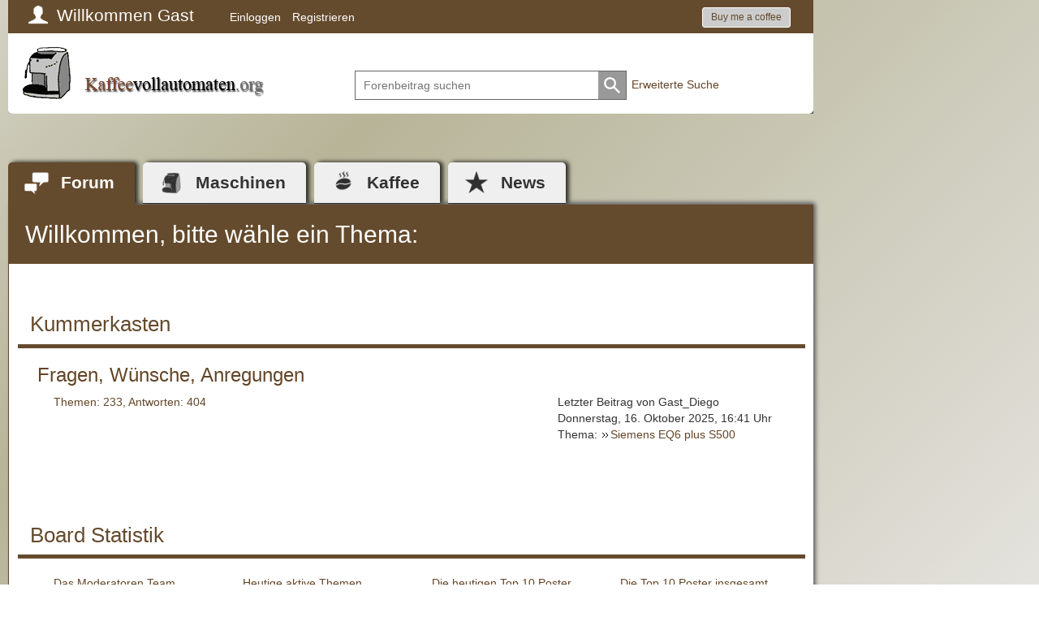

--- FILE ---
content_type: text/html;charset=UTF-8
request_url: https://www.bean2cup.org/forums/index.php?s=ef9d37a9a04a566a169caa226a3d8c4a&c=5
body_size: 6877
content:
<!doctype html>
<html xmlns="http://www.w3.org/1999/xhtml" xml:lang="de" lang="de">
  <head>       
    <title>Kaffeevollautomaten.org - Kummerkasten</title>
<meta name="keywords" content="kaffeevollautomaten, kaffeevollautomat, jura, saeco, aeg, kaffee, vollautomat, kaffeebohnen, wartung, reparatur, tipps, tests, preisvergleich, hinweise, anleitungen, kaffeemaschine, kaffeemaschinen" />
<meta name="description" content="Forum für Besitzer von Kaffee-Vollautomaten aller Hersteller (z.B. Jura, Saeco, AEG) mit Tests, Tipps, Wartungshinweisen, Preisvergleich und Reparaturanleitungen" />
<meta name="author" content="Kaffeevollautomaten.org" />
<meta name="publisher" content="Kaffeevollautomaten.org" />
<meta name="copyright" content="Kaffeevollautomaten.org" />
<meta name="robots" content="INDEX,FOLLOW" />
<meta name="viewport" content="width=device-width, initial-scale=1.0">
<meta http-equiv="content-type" content="text/html; charset=utf-8" />
<link rel="icon" href="/favicon.ico" type="image/vnd.microsoft.icon">
<link rel="apple-touch-icon" sizes="129x129" href="/bilder/apple-touch-icon.png">
<meta property="og:image:secure_url" content="https://www.kaffeevollautomaten.org/bilder/kaffeevollautomaten300x300.png" />
<meta property="og:type" content="website" />
<meta property="fb:pages" content="183163491864246" />
<script> window.fbAsyncInit = function() { FB.init({ appId: "665420673918673", autoLogAppEvents: true,  xfbml: true, version: "v3.3" }); }; </script><script async defer src="https://connect.facebook.net/en_US/sdk.js"></script>
      
    <style>
      html { background: linear-gradient(135deg, #d3d1c3 0%,#b7b498 24%,#e7e6e3 84%); height: 100%; width: 100%; }
      body { background: transparent url(/bilder/laden.gif) center center no-repeat; height: 100%; width: 100%; }
      footer, #ipbOuterWrap, #mainmenuMobile { display: none; }
    </style>
  </head> 
  <body>
    <div id="mainmenuMobile">
					<ul class="level0 levelid_root submenuAktiv">
					  <li class="mm_forum aktiv aktiv-forum">
						<a href="/forums/" class="mm_forum aktiv aktiv-forum">Forum</a>
						<a onclick="mmMobile( this, 'up', 'forum')" data-ebene="0" class="hassub">&nbsp;</a>
					  </li>
					  <li class="mm_maschinen ">
						<a href="/kaffeemaschinen/" class="mm_maschinen ">Maschinen</a>
						<a onclick="mmMobile( this, 'up', 'hersteller')" data-ebene="0" class="hassub">&nbsp;</a>
					  </li>
					  <li class="mm_roestereien ">
						<a href="/roestereien/" class="mm_roestereien ">Kaffee</a>
 						<a onclick="mmMobile( this, 'up', 'kaffee')" data-ebene="0" class="hassub">&nbsp;</a>
					  </li>
					  <li class="mm_news ">
						<a href="/news/" class="mm_news ">News</a>
 						<a onclick="mmMobile( this, 'up', 'news')" data-ebene="0" class="hasnosub">&nbsp;</a>
					  </li>
					  <!--
					  <li class="mm_meinkv ">
						<a href="/meinkv/" class="hasnosub mm_meinkv " style="padding-right: 20%;">Bewertungen</a>
					  </li>
					  -->
					</ul>
					<ul class="level1 levelid_hersteller" style=""><li><a onclick="mmMobile( this, 'down', 'root')" data-ebene="1" class="hasnosub levelDown">zurück</a></li><li>
							<a href="/kaffeemaschinen/aeg/" style="background-image: url(/kaffeemaschinen/aeg/aeg.gif)" class="hasnosub">AEG</a>
						</li><li>
							<a href="/kaffeemaschinen/alfi/" style="background-image: url(/kaffeemaschinen/alfi/alfi.gif)" class="hasnosub">alfi</a>
						</li><li>
							<a href="/kaffeemaschinen/ariston/" style="background-image: url(/kaffeemaschinen/ariston/ariston.gif)" class="hasnosub">Ariston</a>
						</li><li>
							<a href="/kaffeemaschinen/atag/" style="background-image: url(/kaffeemaschinen/atag/atag.png)" class="hasnosub">ATAG</a>
						</li><li>
							<a href="/kaffeemaschinen/bauknecht/" style="background-image: url(/kaffeemaschinen/bauknecht/bauknecht.gif)" class="hasnosub">Bauknecht</a>
						</li><li>
							<a href="/kaffeemaschinen/bezzera/" style="background-image: url(/kaffeemaschinen/bezzera/bezzera-logo.png)" class="hasnosub">Bezzera</a>
						</li><li>
							<a href="/kaffeemaschinen/bomann/" style="background-image: url(/kaffeemaschinen/bomann/bomann.gif)" class="hasnosub">Bomann</a>
						</li><li>
							<a href="/kaffeemaschinen/bosch/" style="background-image: url(/kaffeemaschinen/bosch/bosch.gif)" class="hasnosub">Bosch</a>
						</li><li>
							<a href="/kaffeemaschinen/bravilor-bonamat/" style="background-image: url(/kaffeemaschinen/bravilor-bonamat/bravillor-bonamat.png)" class="hasnosub">Bravilor Bonamat</a>
						</li><li>
							<a href="/kaffeemaschinen/breville/" style="background-image: url(/kaffeemaschinen/breville/breville.png)" class="hasnosub">Breville</a>
						</li><li>
							<a href="/kaffeemaschinen/cafe_bonitas/" style="background-image: url(/kaffeemaschinen/cafe_bonitas/cafe-bonitas.gif)" class="hasnosub">Café Bonitas</a>
						</li><li>
							<a href="/kaffeemaschinen/cafection/" style="background-image: url(/kaffeemaschinen/cafection/cafection.png)" class="hasnosub">Cafection</a>
						</li><li>
							<a href="/kaffeemaschinen/carimali/" style="background-image: url(/kaffeemaschinen/carimali/carimali.png)" class="hasnosub">Carimali</a>
						</li><li>
							<a href="/kaffeemaschinen/clatronic/" style="background-image: url(/kaffeemaschinen/clatronic/clatronic.gif)" class="hasnosub">Clatronic</a>
						</li><li>
							<a href="/kaffeemaschinen/coffema/" style="background-image: url(/kaffeemaschinen/coffema/coffema.gif)" class="hasnosub">Coffema</a>
						</li><li>
							<a href="/kaffeemaschinen/delonghi/" style="background-image: url(/kaffeemaschinen/delonghi/delonghi.gif)" class="hasnosub">DeLonghi</a>
						</li><li>
							<a href="/kaffeemaschinen/dr-coffee/" style="background-image: url(/kaffeemaschinen/dr-coffee/dr-coffee.png)" class="hasnosub">Dr. Coffee</a>
						</li><li>
							<a href="/kaffeemaschinen/egro/" style="background-image: url(/kaffeemaschinen/egro/egro.png)" class="hasnosub">Egro</a>
						</li><li>
							<a href="/kaffeemaschinen/eversys/" style="background-image: url(/kaffeemaschinen/eversys/eversys.png)" class="hasnosub">Eversys</a>
						</li><li>
							<a href="/kaffeemaschinen/faema/" style="background-image: url(/kaffeemaschinen/faema/faema.gif)" class="hasnosub">Faema</a>
						</li><li>
							<a href="/kaffeemaschinen/franke_bremer/" style="background-image: url(/kaffeemaschinen/franke_bremer/franke.gif)" class="hasnosub">Franke Bremer</a>
						</li><li>
							<a href="/kaffeemaschinen/g3_ferrari/" style="background-image: url(/kaffeemaschinen/g3_ferrari/g3ferrari.gif)" class="hasnosub">G3 Ferrari</a>
						</li><li>
							<a href="/kaffeemaschinen/gaggenau/" style="background-image: url(/kaffeemaschinen/gaggenau/gaggenau.gif)" class="hasnosub">Gaggenau</a>
						</li><li>
							<a href="/kaffeemaschinen/gaggia/" style="background-image: url(/kaffeemaschinen/gaggia/gaggia.gif)" class="hasnosub">Gaggia</a>
						</li><li>
							<a href="/kaffeemaschinen/gorenje/" style="background-image: url(/kaffeemaschinen/gorenje/gorenje.gif)" class="hasnosub">Gorenje</a>
						</li><li>
							<a href="/kaffeemaschinen/heru/" style="background-image: url(/kaffeemaschinen/heru/heru.gif)" class="hasnosub">Heru</a>
						</li><li>
							<a href="/kaffeemaschinen/hgz/" style="background-image: url(/kaffeemaschinen/hgz/hgz.gif)" class="hasnosub">HGZ</a>
						</li><li>
							<a href="/kaffeemaschinen/hlf/" style="background-image: url(/kaffeemaschinen/hlf/hlf.png)" class="hasnosub">HLF</a>
						</li><li>
							<a href="/kaffeemaschinen/illy/" style="background-image: url(/kaffeemaschinen/illy/illy.gif)" class="hasnosub">illy</a>
						</li><li>
							<a href="/kaffeemaschinen/jetinno/" style="background-image: url(/kaffeemaschinen/jetinno/jetinno.png)" class="hasnosub">Jetinno</a>
						</li><li>
							<a href="/kaffeemaschinen/jura/" style="background-image: url(/kaffeemaschinen/jura/jura.gif)" class="hasnosub">Jura</a>
						</li><li>
							<a href="/kaffeemaschinen/kaffeepartner/" style="background-image: url(/kaffeemaschinen/kaffeepartner/kaffeepartner.gif)" class="hasnosub">KaffeePartner</a>
						</li><li>
							<a href="/kaffeemaschinen/kalerm/" style="background-image: url(/kaffeemaschinen/kalerm/kalerm.png)" class="hasnosub">Kalerm</a>
						</li><li>
							<a href="/kaffeemaschinen/kitchen_aid/" style="background-image: url(/kaffeemaschinen/kitchen_aid/kitchenaid.gif)" class="hasnosub">Kitchen Aid</a>
						</li><li>
							<a href="/kaffeemaschinen/krups/" style="background-image: url(/kaffeemaschinen/krups/krups.gif)" class="hasnosub">Krups</a>
						</li><li>
							<a href="/kaffeemaschinen/kueppersbusch/" style="background-image: url(/kaffeemaschinen/kueppersbusch/kueppersbusch.gif)" class="hasnosub">Küppersbusch</a>
						</li><li>
							<a href="/kaffeemaschinen/la-marzocco/" style="background-image: url(/kaffeemaschinen/la-marzocco/la-marzocco.png)" class="hasnosub">La Marzocco</a>
						</li><li>
							<a href="/kaffeemaschinen/la-rhea/" style="background-image: url(/kaffeemaschinen/la-rhea/la-rhea.png)" class="hasnosub">la Rhea</a>
						</li><li>
							<a href="/kaffeemaschinen/la_san_marco/" style="background-image: url(/kaffeemaschinen/la_san_marco/lasanmarco.gif)" class="hasnosub">La San Marco</a>
						</li><li>
							<a href="/kaffeemaschinen/lacimbali/" style="background-image: url(/kaffeemaschinen/lacimbali/lacimbali.gif)" class="hasnosub">LaCimbali</a>
						</li><li>
							<a href="/kaffeemaschinen/macchiavalley/" style="background-image: url(/kaffeemaschinen/macchiavalley/macchiavalley.gif)" class="hasnosub">Macchiavalley</a>
						</li><li>
							<a href="/kaffeemaschinen/magister-sistema-caffe/" style="background-image: url(/kaffeemaschinen/magister-sistema-caffe/magister.png)" class="hasnosub">Magister</a>
						</li><li>
							<a href="/kaffeemaschinen/melitta/" style="background-image: url(/kaffeemaschinen/melitta/melitta.gif)" class="hasnosub">Melitta</a>
						</li><li>
							<a href="/kaffeemaschinen/merol/" style="background-image: url(/kaffeemaschinen/merol/merol.png)" class="hasnosub">Merol</a>
						</li><li>
							<a href="/kaffeemaschinen/miele/" style="background-image: url(/kaffeemaschinen/miele/miele.gif)" class="hasnosub">Miele</a>
						</li><li>
							<a href="/kaffeemaschinen/necta/" style="background-image: url(/kaffeemaschinen/necta/necta.png)" class="hasnosub">Necta</a>
						</li><li>
							<a href="/kaffeemaschinen/neff/" style="background-image: url(/kaffeemaschinen/neff/neff.gif)" class="hasnosub">Neff</a>
						</li><li>
							<a href="/kaffeemaschinen/nivona/" style="background-image: url(/kaffeemaschinen/nivona/nivona.gif)" class="hasnosub">Nivona</a>
						</li><li>
							<a href="/kaffeemaschinen/panasonic/" style="background-image: url(/kaffeemaschinen/panasonic/panasonic.gif)" class="hasnosub">Panasonic</a>
						</li><li>
							<a href="/kaffeemaschinen/philips/" style="background-image: url(/kaffeemaschinen/philips/philips.gif)" class="hasnosub">Philips</a>
						</li><li>
							<a href="/kaffeemaschinen/poccino/" style="background-image: url(/kaffeemaschinen/poccino/poccino.gif)" class="hasnosub">Poccino</a>
						</li><li>
							<a href="/kaffeemaschinen/quick_mill/" style="background-image: url(/kaffeemaschinen/quick_mill/quick_mill.gif)" class="hasnosub">Quick Mill</a>
						</li><li>
							<a href="/kaffeemaschinen/rancilio/" style="background-image: url(/kaffeemaschinen/rancilio/5d62eb2e473595ee700927012fa135fe.png)" class="hasnosub">Rancilio</a>
						</li><li>
							<a href="/kaffeemaschinen/rocket/" style="background-image: url(/kaffeemaschinen/rocket/Screenshot2020-12-08130637.png)" class="hasnosub">Rocket</a>
						</li><li>
							<a href="/kaffeemaschinen/rotel/" style="background-image: url(/kaffeemaschinen/rotel/rotel.gif)" class="hasnosub">Rotel</a>
						</li><li>
							<a href="/kaffeemaschinen/rowenta/" style="background-image: url(/kaffeemaschinen/rowenta/rowenta.gif)" class="hasnosub">Rowenta</a>
						</li><li>
							<a href="/kaffeemaschinen/russell_hobbs/" style="background-image: url(/kaffeemaschinen/russell_hobbs/russellhobbs.gif)" class="hasnosub">Russell Hobbs</a>
						</li><li>
							<a href="/kaffeemaschinen/saeco/" style="background-image: url(/kaffeemaschinen/saeco/saeco.gif)" class="hasnosub">Saeco</a>
						</li><li>
							<a href="/kaffeemaschinen/schaerer/" style="background-image: url(/kaffeemaschinen/schaerer/schaerer.gif)" class="hasnosub">Schaerer</a>
						</li><li>
							<a href="/kaffeemaschinen/servomat_steigler__rheavendors/" style="background-image: url(/kaffeemaschinen/servomat_steigler__rheavendors/servomat-steigler_rheavendors.gif)" class="hasnosub">Servomat Steigler / Rheavendors</a>
						</li><li>
							<a href="/kaffeemaschinen/severin/" style="background-image: url(/kaffeemaschinen/severin/severin.gif)" class="hasnosub">Severin</a>
						</li><li>
							<a href="/kaffeemaschinen/siemens/" style="background-image: url(/kaffeemaschinen/siemens/siemens.gif)" class="hasnosub">Siemens</a>
						</li><li>
							<a href="/kaffeemaschinen/simonelli/" style="background-image: url(/kaffeemaschinen/simonelli/simonelli.gif)" class="hasnosub">Simonelli</a>
						</li><li>
							<a href="/kaffeemaschinen/solac/" style="background-image: url(/kaffeemaschinen/solac/solac.gif)" class="hasnosub">solac</a>
						</li><li>
							<a href="/kaffeemaschinen/solis/" style="background-image: url(/kaffeemaschinen/solis/solis.gif)" class="hasnosub">Solis</a>
						</li><li>
							<a href="/kaffeemaschinen/spengler/" style="background-image: url(/kaffeemaschinen/spengler/spengler.png)" class="hasnosub">Spengler</a>
						</li><li>
							<a href="/kaffeemaschinen/spidem/" style="background-image: url(/kaffeemaschinen/spidem/spidem.gif)" class="hasnosub">Spidem</a>
						</li><li>
							<a href="/kaffeemaschinen/tchibo/" style="background-image: url(/kaffeemaschinen/tchibo/tchibo.png)" class="hasnosub">Tchibo</a>
						</li><li>
							<a href="/kaffeemaschinen/thermoplan/" style="background-image: url(/kaffeemaschinen/thermoplan/thermoplan.gif)" class="hasnosub">Thermoplan</a>
						</li><li>
							<a href="/kaffeemaschinen/turmix/" style="background-image: url(/kaffeemaschinen/turmix/turmix.gif)" class="hasnosub">Turmix</a>
						</li><li>
							<a href="/kaffeemaschinen/unold/" style="background-image: url(/kaffeemaschinen/unold/unold.gif)" class="hasnosub">Unold</a>
						</li><li>
							<a href="/kaffeemaschinen/vki/" style="background-image: url(/kaffeemaschinen/vki/vki.png)" class="hasnosub">VKI</a>
						</li><li>
							<a href="/kaffeemaschinen/wega/" style="background-image: url(/kaffeemaschinen/wega/wega.gif)" class="hasnosub">Wega</a>
						</li><li>
							<a href="/kaffeemaschinen/wik/" style="background-image: url(/kaffeemaschinen/wik/wik.gif)" class="hasnosub">WIK</a>
						</li><li>
							<a href="/kaffeemaschinen/wittenborg/" style="background-image: url(/kaffeemaschinen/wittenborg/wittenborg.gif)" class="hasnosub">Wittenborg</a>
						</li><li>
							<a href="/kaffeemaschinen/wmf/" style="background-image: url(/kaffeemaschinen/wmf/wmf.gif)" class="hasnosub">WMF</a>
						</li></ul><ul class="level1 levelid_kaffee" style=""><li><a onclick="mmMobile( this, 'down', 'root')" data-ebene="1" class="hasnosub levelDown">zurück</a></li><li>
							<a href="/roestereien/index.php?c=A" class="hasnosub">Röstereien mit A&#8230;</a>
						</li><li>
							<a href="/roestereien/index.php?c=B" class="hasnosub">Röstereien mit B&#8230;</a>
						</li><li>
							<a href="/roestereien/index.php?c=C" class="hasnosub">Röstereien mit C&#8230;</a>
						</li><li>
							<a href="/roestereien/index.php?c=D" class="hasnosub">Röstereien mit D&#8230;</a>
						</li><li>
							<a href="/roestereien/index.php?c=E" class="hasnosub">Röstereien mit E&#8230;</a>
						</li><li>
							<a href="/roestereien/index.php?c=F" class="hasnosub">Röstereien mit F&#8230;</a>
						</li><li>
							<a href="/roestereien/index.php?c=G" class="hasnosub">Röstereien mit G&#8230;</a>
						</li><li>
							<a href="/roestereien/index.php?c=H" class="hasnosub">Röstereien mit H&#8230;</a>
						</li><li>
							<a href="/roestereien/index.php?c=I" class="hasnosub">Röstereien mit I&#8230;</a>
						</li><li>
							<a href="/roestereien/index.php?c=J" class="hasnosub">Röstereien mit J&#8230;</a>
						</li><li>
							<a href="/roestereien/index.php?c=K" class="hasnosub">Röstereien mit K&#8230;</a>
						</li><li>
							<a href="/roestereien/index.php?c=L" class="hasnosub">Röstereien mit L&#8230;</a>
						</li><li>
							<a href="/roestereien/index.php?c=M" class="hasnosub">Röstereien mit M&#8230;</a>
						</li><li>
							<a href="/roestereien/index.php?c=N" class="hasnosub">Röstereien mit N&#8230;</a>
						</li><li>
							<a href="/roestereien/index.php?c=O" class="hasnosub">Röstereien mit O&#8230;</a>
						</li><li>
							<a href="/roestereien/index.php?c=P" class="hasnosub">Röstereien mit P&#8230;</a>
						</li><li>
							<a href="/roestereien/index.php?c=Q" class="hasnosub">Röstereien mit Q&#8230;</a>
						</li><li>
							<a href="/roestereien/index.php?c=R" class="hasnosub">Röstereien mit R&#8230;</a>
						</li><li>
							<a href="/roestereien/index.php?c=S" class="hasnosub">Röstereien mit S&#8230;</a>
						</li><li>
							<a href="/roestereien/index.php?c=T" class="hasnosub">Röstereien mit T&#8230;</a>
						</li><li>
							<a href="/roestereien/index.php?c=U" class="hasnosub">Röstereien mit U&#8230;</a>
						</li><li>
							<a href="/roestereien/index.php?c=V" class="hasnosub">Röstereien mit V&#8230;</a>
						</li><li>
							<a href="/roestereien/index.php?c=W" class="hasnosub">Röstereien mit W&#8230;</a>
						</li><li>
							<a href="/roestereien/index.php?c=X" class="hasnosub">Röstereien mit X&#8230;</a>
						</li><li>
							<a href="/roestereien/index.php?c=Y" class="hasnosub">Röstereien mit Y&#8230;</a>
						</li><li>
							<a href="/roestereien/index.php?c=Z" class="hasnosub">Röstereien mit Z&#8230;</a>
						</li><li>
							<a href="/roestereien/index.php?c=0" class="hasnosub">Röstereien mit 123&#8230;</a>
						</li></ul><ul class="level1 levelid_forum" style="display: none;"><li><a onclick="mmMobile( this, 'down', 'root')" data-ebene="1" class="hasnosub levelDown">zurück</a></li><li>
							<a href="https://www.kaffeevollautomaten.org/forums/index.php?s=6469ce4597b2b4b493fe2cf913e45316&amp;c=3">Tipps &amp; Fragen</a>
  						  	<a onclick="mmMobile( this, 'up', '3')" data-ebene="1" class="hassub">&nbsp;</a>						
						</li><li>
							<a href="https://www.kaffeevollautomaten.org/forums/index.php?s=6469ce4597b2b4b493fe2cf913e45316&amp;c=2">Empfehlungen und Erfahrungen</a>
  						  	<a onclick="mmMobile( this, 'up', '2')" data-ebene="1" class="hassub">&nbsp;</a>						
						</li><li>
							<a href="https://www.kaffeevollautomaten.org/forums/index.php?s=6469ce4597b2b4b493fe2cf913e45316&amp;c=4">Reparatur &amp; Wartung</a>
  						  	<a onclick="mmMobile( this, 'up', '4')" data-ebene="1" class="hassub">&nbsp;</a>						
						</li><li>
							<a href="https://www.kaffeevollautomaten.org/forums/index.php?s=6469ce4597b2b4b493fe2cf913e45316&amp;c=5" style="background-color: #333;">Kummerkasten</a>
  						  	<a onclick="mmMobile( this, 'up', '5')" data-ebene="1" class="hassub">&nbsp;</a>						
						</li></ul><ul class="level2 levelid_3" style="">  <li><a onclick="mmMobile( this, 'down', 'forum')" data-ebene="2" class="hasnosub levelDown">zurück</a></li>  <li><a href="https://www.kaffeevollautomaten.org/forums/index.php?s=6469ce4597b2b4b493fe2cf913e45316&amp;showforum=5" class="hasnosub" style="">Allgemein</a></li>  <li><a href="https://www.kaffeevollautomaten.org/forums/index.php?s=6469ce4597b2b4b493fe2cf913e45316&amp;showforum=6" class="hasnosub" style="">Kaffee &amp; Konsorten</a></li>  <li><a href="https://www.kaffeevollautomaten.org/forums/index.php?s=6469ce4597b2b4b493fe2cf913e45316&amp;showforum=7" class="hasnosub" style="">Wasser &amp; Kalk</a></li>  <li><a href="https://www.kaffeevollautomaten.org/forums/index.php?s=6469ce4597b2b4b493fe2cf913e45316&amp;showforum=8" class="hasnosub" style="">Milch &amp; Aufschäumen</a></li>  <li><a href="https://www.kaffeevollautomaten.org/forums/index.php?s=6469ce4597b2b4b493fe2cf913e45316&amp;showforum=9" class="hasnosub" style="">Form &amp; Farbe</a></li>  <li><a href="https://www.kaffeevollautomaten.org/forums/index.php?s=6469ce4597b2b4b493fe2cf913e45316&amp;showforum=19" class="hasnosub" style="">Reinigung &amp; Pflege</a></li>  <li><a href="https://www.kaffeevollautomaten.org/forums/index.php?s=6469ce4597b2b4b493fe2cf913e45316&amp;showforum=18" class="hasnosub" style="">Tipps zum Kaufen und Verkaufen</a></li></ul><ul class="level2 levelid_2" style="">  <li><a onclick="mmMobile( this, 'down', 'forum')" data-ebene="2" class="hasnosub levelDown">zurück</a></li>  <li><a href="https://www.kaffeevollautomaten.org/forums/index.php?s=6469ce4597b2b4b493fe2cf913e45316&amp;showforum=2" class="hasnosub" style="">Allgemein</a></li>  <li><a href="https://www.kaffeevollautomaten.org/forums/index.php?s=6469ce4597b2b4b493fe2cf913e45316&amp;showforum=4" class="hasnosub" style="">AEG</a></li>  <li><a href="https://www.kaffeevollautomaten.org/forums/index.php?s=6469ce4597b2b4b493fe2cf913e45316&amp;showforum=3" class="hasnosub" style="">DeLonghi</a></li>  <li><a href="https://www.kaffeevollautomaten.org/forums/index.php?s=6469ce4597b2b4b493fe2cf913e45316&amp;showforum=23" class="hasnosub" style="">Gaggia</a></li>  <li><a href="https://www.kaffeevollautomaten.org/forums/index.php?s=6469ce4597b2b4b493fe2cf913e45316&amp;showforum=24" class="hasnosub" style="">Jura</a></li>  <li><a href="https://www.kaffeevollautomaten.org/forums/index.php?s=6469ce4597b2b4b493fe2cf913e45316&amp;showforum=25" class="hasnosub" style="">Krups</a></li>  <li><a href="https://www.kaffeevollautomaten.org/forums/index.php?s=6469ce4597b2b4b493fe2cf913e45316&amp;showforum=32" class="hasnosub" style="">Melitta</a></li>  <li><a href="https://www.kaffeevollautomaten.org/forums/index.php?s=6469ce4597b2b4b493fe2cf913e45316&amp;showforum=26" class="hasnosub" style="">Nivona</a></li>  <li><a href="https://www.kaffeevollautomaten.org/forums/index.php?s=6469ce4597b2b4b493fe2cf913e45316&amp;showforum=30" class="hasnosub" style="">Quickmill</a></li>  <li><a href="https://www.kaffeevollautomaten.org/forums/index.php?s=6469ce4597b2b4b493fe2cf913e45316&amp;showforum=27" class="hasnosub" style="">Saeco</a></li>  <li><a href="https://www.kaffeevollautomaten.org/forums/index.php?s=6469ce4597b2b4b493fe2cf913e45316&amp;showforum=28" class="hasnosub" style="">Siemens</a></li>  <li><a href="https://www.kaffeevollautomaten.org/forums/index.php?s=6469ce4597b2b4b493fe2cf913e45316&amp;showforum=29" class="hasnosub" style="">Sonstige</a></li></ul><ul class="level2 levelid_4" style="">  <li><a onclick="mmMobile( this, 'down', 'forum')" data-ebene="2" class="hasnosub levelDown">zurück</a></li>  <li><a href="https://www.kaffeevollautomaten.org/forums/index.php?s=6469ce4597b2b4b493fe2cf913e45316&amp;showforum=10" class="hasnosub" style="">Allgemein</a></li>  <li><a href="https://www.kaffeevollautomaten.org/forums/index.php?s=6469ce4597b2b4b493fe2cf913e45316&amp;showforum=11" class="hasnosub" style="">AEG</a></li>  <li><a href="https://www.kaffeevollautomaten.org/forums/index.php?s=6469ce4597b2b4b493fe2cf913e45316&amp;showforum=12" class="hasnosub" style="">DeLonghi</a></li>  <li><a href="https://www.kaffeevollautomaten.org/forums/index.php?s=6469ce4597b2b4b493fe2cf913e45316&amp;showforum=20" class="hasnosub" style="">Gaggia</a></li>  <li><a href="https://www.kaffeevollautomaten.org/forums/index.php?s=6469ce4597b2b4b493fe2cf913e45316&amp;showforum=13" class="hasnosub" style="">Jura</a></li>  <li><a href="https://www.kaffeevollautomaten.org/forums/index.php?s=6469ce4597b2b4b493fe2cf913e45316&amp;showforum=14" class="hasnosub" style="">Krups</a></li>  <li><a href="https://www.kaffeevollautomaten.org/forums/index.php?s=6469ce4597b2b4b493fe2cf913e45316&amp;showforum=33" class="hasnosub" style="">Melitta</a></li>  <li><a href="https://www.kaffeevollautomaten.org/forums/index.php?s=6469ce4597b2b4b493fe2cf913e45316&amp;showforum=21" class="hasnosub" style="">Nivona</a></li>  <li><a href="https://www.kaffeevollautomaten.org/forums/index.php?s=6469ce4597b2b4b493fe2cf913e45316&amp;showforum=31" class="hasnosub" style="">Quickmill</a></li>  <li><a href="https://www.kaffeevollautomaten.org/forums/index.php?s=6469ce4597b2b4b493fe2cf913e45316&amp;showforum=15" class="hasnosub" style="">Saeco</a></li>  <li><a href="https://www.kaffeevollautomaten.org/forums/index.php?s=6469ce4597b2b4b493fe2cf913e45316&amp;showforum=16" class="hasnosub" style="">Siemens</a></li>  <li><a href="https://www.kaffeevollautomaten.org/forums/index.php?s=6469ce4597b2b4b493fe2cf913e45316&amp;showforum=17" class="hasnosub" style="">Sonstige</a></li></ul><ul class="level2 levelid_5" style="">  <li><a onclick="mmMobile( this, 'down', 'forum')" data-ebene="2" class="hasnosub levelDown">zurück</a></li>  <li><a href="https://www.kaffeevollautomaten.org/forums/index.php?s=6469ce4597b2b4b493fe2cf913e45316&amp;showforum=22" class="hasnosub" style="">Fragen, Wünsche, Anregungen</a></li></ul>                    

				</div>
    <div id="ipbOuterWrap">
      <!-- <div class="ad_right"><ins class="adsbygoogle" style="display:block" data-ad-client="ca-pub-8088580195552786" data-ad-slot="1874418092" data-ad-format="auto" data-full-width-responsive="true"></ins></div> -->
      <div id="ipbInnerWrap">
        <header>
          <script>
					function buddy_pop() { window.open("index.php?act=buddy&s=6469ce4597b2b4b493fe2cf913e45316","BrowserBuddy","width=250,height=500,resizable=yes,scrollbars=yes"); }
					function chat_pop(cw,ch)  { window.open("index.php?s=6469ce4597b2b4b493fe2cf913e45316&act=chat&pop=1","Chat","width="+cw+",height="+ch+",resizable=yes,scrollbars=yes"); }
					function multi_page_jump( url_bit, total_posts, per_page ) {
						pages = 1; cur_st = parseInt(""); cur_page  = 1;
						if ( total_posts % per_page == 0 ) { pages = total_posts / per_page; }
						 else { pages = Math.ceil( total_posts / per_page ); }
						msg = "Bitte gib eine Seitennummer ein zwischen 1 und" + " " + pages;
						if ( cur_st > 0 ) { cur_page = cur_st / per_page; cur_page = cur_page -1; }
						show_page = 1;
						if ( cur_page < pages )  { show_page = cur_page + 1; }
						if ( cur_page >= pages ) { show_page = cur_page - 1; }
						 else { show_page = cur_page + 1; }
						userPage = prompt( msg, show_page );
						if ( userPage > 0  ) {
							if ( userPage < 1 )     {    userPage = 1;  }
							if ( userPage > pages ) { userPage = pages; }
							if ( userPage == 1 )    {     start = 0;    }
							else { start = (userPage - 1) * per_page; }
							window.location = url_bit + "&st=" + start;
						}
					}
				</script>		 
				<div class="container">
					<div id="topwrap">
						<div class="row hidden-md hidden-lg" id="mobilemenu">
						  <div class="col-xs-6 vollautomat" id="mobilemenuhome" onclick="document.location='https://www.kaffeevollautomaten.org'"></div>
						  <div class="col-xs-1 pull-right" id="mobilemenuicon"></div>
						  <div class="col-xs-1 pull-right" id="mobilesucheicon"></div>
						  <div class="col-xs-1 pull-right" id="mobilemembericon"></div>
						</div>
	
						<div class="row" id="member_bar">
							<script>
				var TOvergleich;
				
				function Vergleich(act) {
				 var tag = document.getElementById("vergleich");
				
				 if(act==1) {
					tag.className = "vergleich_an";
					window.clearTimeout(TOvergleich);
				 } else {
					TOvergleich = window.setTimeout("VergleichAusblenden()", 500);
				 }
				}
				
				function VergleichAusblenden() {
				 var tag = document.getElementById("vergleich");
				 tag.className = "vergleich_aus";
				}
				</script>
			   <div class="col-md-12 col-xs-12" id="userlinks">
				   <ul style="width: 100%; padding-right: 2em;">
					 <li id="user"><a href="https://www.kaffeevollautomaten.org/forums/index.php?s=6469ce4597b2b4b493fe2cf913e45316&amp;act=Reg&amp;CODE=00">Willkommen Gast</a></li>
					 <li><a href="https://www.kaffeevollautomaten.org/forums/index.php?s=6469ce4597b2b4b493fe2cf913e45316&amp;act=Login&amp;CODE=00">Einloggen</a></li>
					 <li><a href="https://www.kaffeevollautomaten.org/forums/index.php?s=6469ce4597b2b4b493fe2cf913e45316&amp;act=Reg&amp;CODE=00">Registrieren</a></li>
                     <li style="float:right;"><a href="https://www.buymeacoffee.com/bean2cup" target="_blank" style="color:#654b2d!important;" class="btn btn-light btn-sm">Buy me a coffee</a></li>                     
				   </ul>
			   </div>
						</div>
						
						<div class="row" style="max-width: 992px;">
						  <div id="logo" class="col-md-4 col-xs-12 hidden-xs hidden-sm">
							<a href="https://www.kaffeevollautomaten.org"><img src="/bilder/vollautomat.png" alt="Kaffeevollautomaten.org" title="Kaffeevollautomaten.org Startseite" /></a>
						  </div>
						  <div id="suche" class="col-md-8 col-xs-12 suche hidden-xs hidden-sm text-center">
							  <form action="/forums/index.php?act=Search&amp;CODE=01" method="post" name="h_sForm">
					<div>
						<input placeholder="Forenbeitrag suchen" type="text" maxlength="100" id="forenbeitrag_suchen" name="keywords" /><button type="submit" title="Suche"></button>
						<a href="/forums/index.php?act=Search&amp;f=">Erweiterte Suche</a>
						 <input type="hidden" name="prune" value="0" />
								<input type="hidden" name="prune_type" value="newer" />
								<input type="hidden" name="search_in" value="posts" />
								<input type="hidden" name="result_type" value="topics" />
								<input type="hidden" name="sort_key" value="last_post" />
								<input type="hidden" name="sort_order" value="desc" />
								<input type="hidden" name="forums" value="all" />
					</div>
				</form>
						  </div>
						</div>
					</div>
									
					<div class="row" id="suchemobil">
					  <div class="col-xs-12 suche">
						  <form action="/forums/index.php?act=Search&amp;CODE=01" method="post" name="h_sForm">
					<div>
						<input placeholder="Forenbeitrag suchen" type="text" maxlength="100" id="forenbeitrag_suchen" name="keywords" /><button type="submit" title="Suche"></button>
						<a href="/forums/index.php?act=Search&amp;f="><img src="/forums/images/suchoptionen.png" alt="Erweiterte Suche" title="Erweiterte Suche" /></a>
						 <input type="hidden" name="prune" value="0" />
								<input type="hidden" name="prune_type" value="newer" />
								<input type="hidden" name="search_in" value="posts" />
								<input type="hidden" name="result_type" value="topics" />
								<input type="hidden" name="sort_key" value="last_post" />
								<input type="hidden" name="sort_order" value="desc" />
								<input type="hidden" name="forums" value="all" />
					</div>
				</form>
					  </div>
					</div>										
			  </div> 
        </header>
	    <div class="ad_top"><ins class="adsbygoogle" style="display:block" data-ad-client="ca-pub-8088580195552786" data-ad-slot="1874418092" data-ad-format="auto" data-full-width-responsive="true"></ins></div>
        <nav class="hidden-xs hidden-sm" id="mainmenu">
					<div class="row">
					  <div class="col-md-12 col-xs-12">
					    <ul>
						  <li>
						  	<a href="/forums/" class="mm_forum aktiv aktiv-forum">Forum</a>
						  </li>
						  <li>
						  	<a href="/kaffeemaschinen/" class="mm_maschinen ">Maschinen</a>
						  </li>
						  <li>
						    <a href="/roestereien/" class="mm_roestereien ">Kaffee</a>
						  </li>
						  <li>
						    <a href="/news/" class="mm_news ">News</a>
						  </li>
						  <!--
						  <li>
						    <a href="/meinkv/" class="mm_meinkv ">Bewertungen</a>
						  </li>
						  -->
						</ul>
					  </div>				
					</div>					  			    					  			    
				</nav>
        <div id="ipbwrapper">      
          <div class="row maintitle maintitleBrown hidden-sm hidden-xs">
				<div class="col-md-12">
					<h1>Willkommen, bitte wähle ein Thema:</h1>
					<!-- <ul class="homeJump">
						<li><a href="">Tipps & Fragen</a></li>
						<li><a href="">Empfehlungen und Erfahrungen</a></li>
						<li><a href="">Reparatur & Wartung</a></li>
					</ul> -->
				</div>
			</div>	<div class="forumcat">
		<div class="container">
		  <div class="row">
			<div class="col-xs-12 maintitle"><h2><a href="https://www.kaffeevollautomaten.org/forums/index.php?s=6469ce4597b2b4b493fe2cf913e45316&amp;c=5">Kummerkasten</a></h2></div>
		  </div>
	   </div>		<div class="row " onclick="document.location='https://www.kaffeevollautomaten.org/forums/index.php?s=6469ce4597b2b4b493fe2cf913e45316&amp;showforum=22'">
			<div class="col-md-8 col-xs-12">
				<h3><a href="https://www.kaffeevollautomaten.org/forums/index.php?s=6469ce4597b2b4b493fe2cf913e45316&amp;showforum=22">Fragen, Wünsche, Anregungen</a><!--<img src='/forums/style_images/1/bf_nonew.gif' alt='No New Posts' />--></h3>
				<p><!-- Forum moderiert von:  <a href='https://www.kaffeevollautomaten.org/forums/index.php?s=6469ce4597b2b4b493fe2cf913e45316&amp;act=Members&amp;max_results=30&amp;filter=6&amp;sort_order=asc&amp;sort_key=name&amp;st=0&amp;b=1'>Moderatoren</a> --></p>
				<p style="color: #634527;">Themen:&nbsp;233,&nbsp;Antworten:&nbsp;404</p>
			</div>
			<div class="col-md-4 col-xs-12">
				<h3 class="hidden-xs hidden-sm">&nbsp;</h3>
				<p>Letzter Beitrag von&nbsp;Gast_Diego<br />Donnerstag, 16. Oktober 2025, 16:41 Uhr<br />Thema:&nbsp;<a href="https://www.kaffeevollautomaten.org/forums/index.php?s=6469ce4597b2b4b493fe2cf913e45316&amp;showtopic=60365&amp;view=getlastpost" title="Gehe zum letzten Beitrag"><img src='/forums/style_images/1/lastpost.gif' alt='Last Post' /></a><a href='https://www.kaffeevollautomaten.org/forums/index.php?s=6469ce4597b2b4b493fe2cf913e45316&amp;showtopic=60365&amp;view=getnewpost' title='Gehe zum ersten ungelesenen Beitrag'>Siemens EQ6 plus S500</a></p>
			</div>
		</div>	</div>	
<!-- Board Stats -->
	
	<div class="forumcat forumstats">

		<div class="container">
			<div class="row">
				<div class="col-xs-12 maintitle"><h2>Board Statistik</h2></div>
			</div>
		</div>

		<div class="row">
			<div class="col-md-3 col-xs-6">
				<p><a href="https://www.kaffeevollautomaten.org/forums/index.php?s=6469ce4597b2b4b493fe2cf913e45316&amp;act=Stats&amp;CODE=leaders">Das Moderatoren Team</a></p>
			</div>
			<div class="col-md-3 col-xs-6">
				<p><a href="https://www.kaffeevollautomaten.org/forums/index.php?s=6469ce4597b2b4b493fe2cf913e45316&amp;act=Search&amp;CODE=getactive">Heutige aktive Themen</a></p>
			</div>
			<div class="col-md-3 col-xs-6">
				<p><a href="https://www.kaffeevollautomaten.org/forums/index.php?s=6469ce4597b2b4b493fe2cf913e45316&amp;act=Stats">Die heutigen Top 10 Poster</a></p>
			</div>
			<div class="col-md-3 col-xs-6">
				<p><a href="https://www.kaffeevollautomaten.org/forums/index.php?s=6469ce4597b2b4b493fe2cf913e45316&amp;act=Members&amp;max_results=10&amp;sort_key=posts&amp;sort_order=desc">Die Top 10 Poster insgesamt</a></p>
			</div>
		</div>	

		<div class="row">
			<!--
			<div class="col-xs-12">
				<p style="font-weight: bold">Board Statistik</p>
			</div>
			-->
			<div class="col-md-6 col-xs-12"><div class="active_users">
					<p><img src='/forums/style_images/1/user.gif' alt='Active Users' /> <a href='https://www.kaffeevollautomaten.org/forums/index.php?s=6469ce4597b2b4b493fe2cf913e45316&amp;showuser=91542'>Quador51</a></p>
					<p>2879 aktive Benutzer in den letzten 15 Minuten<br />
					2878 Gäste, 1 Mitglieder, 0 Anonyme Mitglieder<br />
					Zeige detailiert nach: <a href="https://www.kaffeevollautomaten.org/forums/index.php?s=6469ce4597b2b4b493fe2cf913e45316&amp;act=Online&amp;CODE=listall&amp;sort_key=click">Letztem Klick</a>, <a href="https://www.kaffeevollautomaten.org/forums/index.php?s=6469ce4597b2b4b493fe2cf913e45316&amp;act=Online&amp;CODE=listall&amp;sort_key=name&amp;sort_order=asc&amp;show_mem=reg">Mitgliedername</a></p>
					<p></p>
				</div>
			<!--IBF.WHOSCHATTING-->		</div>
		<div class="col-md-6 col-xs-12">
			<p><img src='/forums/style_images/1/stats.gif' alt='Board Stats' /> &nbsp;</p>
			<p>Wir haben insgesamt <b>101527</b> Beiträge<br /> <b>65023</b> registrierte Mitglieder<br />Neuestes Mitglied: <b><a href='https://www.kaffeevollautomaten.org/forums/index.php?s=6469ce4597b2b4b493fe2cf913e45316&amp;showuser=91542'>Quador51</a></b></p>
			<p></p>
		</div>
    </div> 	</div>
    <!-- Board Stats --><div class="bottom_links">
		  <div class="row">
			<div class="col-xs-12 text-center">
				<a class="btn btn-default btn-sm" href="https://www.kaffeevollautomaten.org/forums/index.php?s=6469ce4597b2b4b493fe2cf913e45316&amp;act=Login&amp;CODE=06">Cookies löschen</a>
				<a class="btn btn-default btn-sm" style="margin-left: 30px;" href="https://www.kaffeevollautomaten.org/forums/index.php?s=6469ce4597b2b4b493fe2cf913e45316&amp;act=Login&amp;CODE=05">Alle Beiträge als gelesen markieren</a>
			</div>
		  </div>
	   </div> 
        </div>
	    <div class="clear" style="clear: both;"></div>
      </div>
    </div>
    <div class="clear" style="clear: both;"></div>
	<div class="ad_bottom"><ins class="adsbygoogle" style="display:block" data-ad-client="ca-pub-8088580195552786" data-ad-slot="1874418092" data-ad-format="auto" data-full-width-responsive="true"></ins></div>
    <footer>           
      <ul>
					<li><img src="/bilder/atb_help.gif" alt="Hilfe" width="16" height="15" /><a href="/forums/index.php?act=Help">Hilfe</a></li>
					<li><img src="/bilder/atb_members.gif" alt="Mitglieder" width="19" height="15" /><a href="/forums/index.php?act=Members">Mitglieder</a></li>
					<li><img src="/bilder/atb_calendar.gif" alt="Kalender" width="18" height="15" /><a href="/forums/index.php?act=calendar">Kalender</a></li>
				</ul>     
                <p><a href="https://www.buymeacoffee.com/bean2cup" target="_blank" style="margin: .5em auto;color:#000!important;" class="btn btn-light btn-sm"> &#9749;  buy me a coffee</a></p>
                
				<p style="font-size: 80%"><a href="/forums/index.php?act=boardrules" target="_blank" style="margin: 0">Richtlinien / Impressum / Datenschutz</a></p>
				<ul>
								<li><a href="https://www.kaffeevollautomaten.org/"><img src="/bilder/flaggen/de_DE.png" alt="Deutsch" title="Deutsch" height="15" /></a></li>
								<li><a href="https://www.lecafé.org/"><img src="/bilder/flaggen/fr_FR.png" alt="Français" title="Français" height="15" /></a></li> 
								<li><a href="https://www.caffettiera.org/"><img src="/bilder/flaggen/it_IT.png" alt="Italiano" title="Italiano" height="15" /></a></li>
								<li><a href="https://www.koffiemachines.org/"><img src="/bilder/flaggen/nl_NL.png" alt="Nederlands" title="Nederlands" height="15" /></a></li>
								<li><a href="https://www.kawy.org/"><img src="/bilder/flaggen/pl_PL.png" alt="Polski" title="Polski" height="15" /></a></li>	
								<li><a href="https://www.cafetear.org/"><img src="/bilder/flaggen/es_ES.png" alt="Español" title="Português" height="15" /></a></li>	
								<li><a href="https://www.cafeteira.org/"><img src="/bilder/flaggen/pt_PT.png" alt="Português" title="Português" height="15" /></a></li>
								<li><a href="https://www.bean2cup.org/"><img src="/bilder/flaggen/en_GB.png" alt="English" title="English" height="15" /></a></li>
							</ul>
				<p><img src="/bilder/copyright.png" alt="" style="margin: 5px 50px;"/></p>
    </footer>
    <link rel="stylesheet" type="text/css" href="/include/css/bootstrap.min.css">
    <link rel="stylesheet" type="text/css" href="/include/css/shariff.complete.css">
    <link rel="stylesheet" type="text/css" href="/include/css/s1.min.css">
    <script src="/include/jscript/jquery-3.3.1/jquery-3.3.1.min.js"></script>
    <script async src="/include/jscript/shariff.min.js"></script>
    <script async src="/include/jscript/default.min.js"></script> 
    <script async src="https://pagead2.googlesyndication.com/pagead/js/adsbygoogle.js?client=ca-pub-8088580195552786" crossorigin="anonymous"></script> 
    
  </body> 
</html>

--- FILE ---
content_type: text/html; charset=utf-8
request_url: https://www.google.com/recaptcha/api2/aframe
body_size: 266
content:
<!DOCTYPE HTML><html><head><meta http-equiv="content-type" content="text/html; charset=UTF-8"></head><body><script nonce="dl2IKmc5FlwUhU501rMzqw">/** Anti-fraud and anti-abuse applications only. See google.com/recaptcha */ try{var clients={'sodar':'https://pagead2.googlesyndication.com/pagead/sodar?'};window.addEventListener("message",function(a){try{if(a.source===window.parent){var b=JSON.parse(a.data);var c=clients[b['id']];if(c){var d=document.createElement('img');d.src=c+b['params']+'&rc='+(localStorage.getItem("rc::a")?sessionStorage.getItem("rc::b"):"");window.document.body.appendChild(d);sessionStorage.setItem("rc::e",parseInt(sessionStorage.getItem("rc::e")||0)+1);localStorage.setItem("rc::h",'1770067170746');}}}catch(b){}});window.parent.postMessage("_grecaptcha_ready", "*");}catch(b){}</script></body></html>